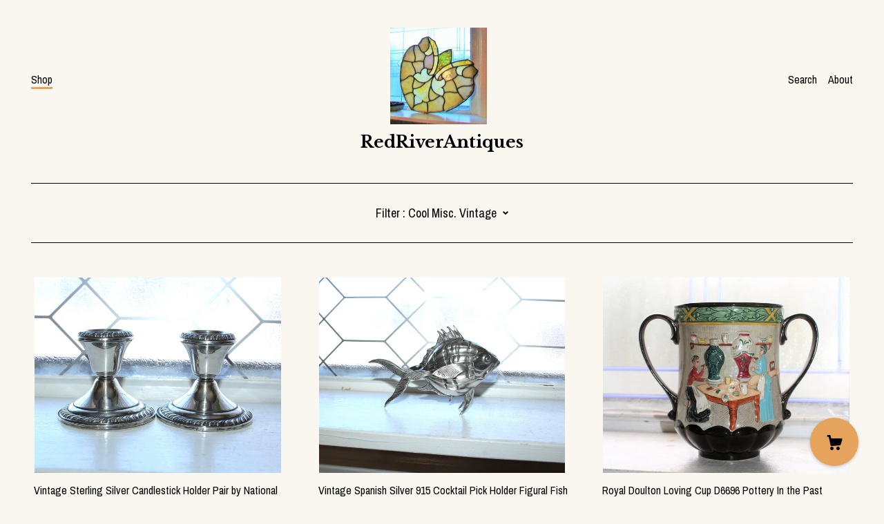

--- FILE ---
content_type: text/html; charset=UTF-8
request_url: https://www.redriverantiques.com/shop/10221087/cool-misc-vintage
body_size: 11033
content:
<!DOCTYPE html>
<html prefix="og: http://ogp.me/ns#" lang="en">
    <head>
        <meta name="viewport" content="width=device-width, initial-scale=1, user-scalable=yes"/><meta property="content-type" content="text/html; charset=UTF-8" />
    <meta property="X-UA-Compatible" content="IE=edge" /><link rel="icon" href="https://i.etsystatic.com/6436116/r/isla/1676ce/16076879/isla_75x75.16076879_sqqsd2nr.jpg" type="image/x-icon" /><meta name="description" content="Rustic farmhouse, Victorian and Mid Century antiques" />

<meta property="og:url" content="https://www.redriverantiques.com//shop/10221087/cool-misc-vintage" />
<meta property="og:type" content="website" />
<meta property="og:title" content="RedRiverAntiques" />
<meta property="og:description" content="Rustic farmhouse, Victorian and Mid Century antiques" />
<meta property="og:image" content="https://i.etsystatic.com/isa/ca00f1/5672976885/isa_fullxfull.5672976885_gdpo.jpg?version=0" />
<meta property="og:site_name" content="RedRiverAntiques" />

<meta name="twitter:card" content="summary_large_image" />
<meta name="twitter:title" content="RedRiverAntiques" />
<meta name="twitter:description" content="Rustic farmhouse, Victorian and Mid Century antiques" />
<meta name="twitter:image" content="https://i.etsystatic.com/isa/ca00f1/5672976885/isa_fullxfull.5672976885_gdpo.jpg?version=0" /><link rel="canonical" href="https://www.redriverantiques.com/shop/10221087/cool-misc-vintage" /><script nonce="/n/KX5Md6Bm4EkB+t0voqOv3">
    !function(e){var r=e.__etsy_logging={};r.errorQueue=[],e.onerror=function(e,o,t,n,s){r.errorQueue.push([e,o,t,n,s])},r.firedEvents=[];r.perf={e:[],t:!1,MARK_MEASURE_PREFIX:"_etsy_mark_measure_",prefixMarkMeasure:function(e){return"_etsy_mark_measure_"+e}},e.PerformanceObserver&&(r.perf.o=new PerformanceObserver((function(e){r.perf.e=r.perf.e.concat(e.getEntries())})),r.perf.o.observe({entryTypes:["element","navigation","longtask","paint","mark","measure","resource","layout-shift"]}));var o=[];r.eventpipe={q:o,logEvent:function(e){o.push(e)},logEventImmediately:function(e){o.push(e)}};var t=!(Object.assign&&Object.values&&Object.fromEntries&&e.Promise&&Promise.prototype.finally&&e.NodeList&&NodeList.prototype.forEach),n=!!e.CefSharp||!!e.__pw_resume,s=!e.PerformanceObserver||!PerformanceObserver.supportedEntryTypes||0===PerformanceObserver.supportedEntryTypes.length,a=!e.navigator||!e.navigator.sendBeacon,p=t||n,u=[];t&&u.push("fp"),s&&u.push("fo"),a&&u.push("fb"),n&&u.push("fg"),r.bots={isBot:p,botCheck:u}}(window);
</script>
        <title>Cool Misc. Vintage - RedRiverAntiques</title>
    <link rel="stylesheet" href="https://www.etsy.com/ac/sasquatch/css/custom-shops/themes/brick/main.2ee84c9600b38b.css" type="text/css" />
        <style id="font-style-override">
    @import url(https://fonts.googleapis.com/css?family=Libre+Baskerville:400,700|Archivo+Narrow:400,700);

    body, .btn, button {
        font-family: 'Archivo Narrow';
    }

    h1, .h1, h2, .h2, h3, .h3, h4,
    .h4, h5, .h5, h6, .h6 {
        font-family: 'Libre Baskerville';
        font-weight: 700;
    }

    strong, .strong {
        font-weight: 700;
    }

    .primary-font {
        font-family: 'Libre Baskerville';
    }

    .secondary-font {
        font-family: 'Archivo Narrow';
    }

</style>
        <style id="theme-style-overrides"> body, .custom-select, button {  background-color: #FAF6F0;  color: #000000; } a, .header .nav-wrapper .nav-toggle, .eu-dispute-content a {  color: #000000; } .shop-grid .listing-card img:hover {  border-color: #E5A35C; } .compact-header.hamburger-nav-open, .compact-header.hamburger-nav-open *, .compact-header.hamburger-nav-open .nav-wrapper, .close-cart-x-icon {  background-color: #E5A35C;  color: #000000;  border-color: #000000; } .header .compact-header .nav-toggle .patty, .header .compact-header .nav-toggle:after, .header .compact-header .nav-toggle:before {  background-color: #000000; } .header .compact-header.hamburger-nav-open .nav-toggle .patty, .header .compact-header.hamburger-nav-open .nav-toggle:after, .header .compact-header.hamburger-nav-open .nav-toggle:before, .close-cart-x-icon:after {  background-color: #000000; } .about-page .headline {  color: #000000;  border-color: #000000; } footer, .shop-sections-menu, .custom-select, .error-content, .policy-menu, .slick-arrows, .icon-vertical, .icon-horizontal {  border-color: #000000; } .selected, .cart-trigger, .store-cart-container, .store-cart-box, .cart-slide-right .store-cart-box .cart-footer, .store-cart-box .cart-item .title a, .store-cart-box .cart-item .remove-cart-item, .store-cart-box .cart-content *, .store-cart-box .cart-content, .store-cart-box .cart-content .cart-empty h3, .slick-dots li button, .slick-dots .slick-active button, .shop-pagination a.page-link.selected, .store-cart-box .cart-item .loading-overlay, .cart .custom-select, .cart input {  background-color: #E5A35C;  color: #000000; } .header .nav-selected, .compact-header .nav-wrapper, .listing-purchase-box a {  background-color: #FAF6F0;  border-color: #E5A35C; } .btn {  background: #E5A35C;  border-color: #E5A35C;  color: #000000; } .btn:hover {  background: #E5A35C; } .store-cart-box, .store-cart-box .btn, .cart .store-cart-box .cart-footer .cart-total {  border-color: #000000; } .custom-select .caret:after {  color: #000000; } code, code a {  background: #E5A35C;  color: #000000; } .post-divider {  background: #E5A35C; } .post-date > * {  background: #FAF6F0; } .post-tags .post-tag {  background: #E5A35C;  color: #000000; } .pattern-blog.post-page .related-links a, .btn-link {  background: #FAF6F0;  color: #000000; } .announcement {  background: #E5A35C;  color: #000000; } .shipping-locale-details a {  color: #E5A35C } .module-event-item {  border-color: #E5A35C; }</style>
        
    </head>
    <body class="cart-slide-right" data-nnc="3:1768641829:xoH9doMGzSsc7WgnKqwMBeKOcMZP:02acb824108e900fdb809ec5ef65c0c45e89840fd93b52b62422a386d54656ac" itemscope itemtype="http://schema.org/LocalBusiness">
        
        <header class="header col-group">
    <div class="content-wrapper push-left">
        <ul>   
                <li class="left-item hide-mobile push-down">
                    <a href="/shop" class="nav-selected">
                        Shop
                    </a>
                </li>

                <li class="right-item hide-mobile push-down">
                    <a href="/about" >
                        About
                    </a>
                </li>
            

                    <li data-module="search-trigger" class="site-search hide-mobile">
        <button class="search-trigger push-down" data-ui="search-trigger" aria-label="Search">
            Search
        </button>
        <form data-ui="search-bar" class="search" action="/search">
            <input name="q" type="text" placeholder="Search..." aria-label="Search">
            <input class="btn" type="submit" value="Go">
        </form>
    </li>
        </ul>

        <div class="col-xs-8 col-centered hide-mobile push-down ">
            <div class="branding">
                 <h1 class="h2 logo"> 
                
                        <a href="/">
            <div class="logo-image-and-title-container">
                <div class="logo-image-container">
                        <div class="region region-global" data-region="global">
    <div class="module pages-module module-shop-icon module-0 " data-module="shop-icon">
        <div class="module-inner" data-ui="module-inner">
            <img class="shop-icon" alt="" src="//i.etsystatic.com/6436116/r/isla/1676ce/16076879/isla_75x75.16076879_sqqsd2nr.jpg" srcset="//i.etsystatic.com/6436116/r/isla/1676ce/16076879/isla_fullxfull.16076879_sqqsd2nr.jpg 428w,//i.etsystatic.com/6436116/r/isla/1676ce/16076879/isla_500x500.16076879_sqqsd2nr.jpg 500w,//i.etsystatic.com/6436116/r/isla/1676ce/16076879/isla_360x360.16076879_sqqsd2nr.jpg 360w,//i.etsystatic.com/6436116/r/isla/1676ce/16076879/isla_280x280.16076879_sqqsd2nr.jpg 280w,//i.etsystatic.com/6436116/r/isla/1676ce/16076879/isla_180x180.16076879_sqqsd2nr.jpg 180w,//i.etsystatic.com/6436116/r/isla/1676ce/16076879/isla_140x140.16076879_sqqsd2nr.jpg 140w,//i.etsystatic.com/6436116/r/isla/1676ce/16076879/isla_75x75.16076879_sqqsd2nr.jpg 75w" />
        </div>
    </div>
</div>
                </div>
                    <div class="region region-global" data-region="global">
    <div class="module pages-module module-shop-name module-0 " data-module="shop-name">
        <div class="module-inner" data-ui="module-inner">
            <span class="module-shop-name-text shop-name" data-ui="text" itemprop="name">
    RedRiverAntiques
</span>
        </div>
    </div>
</div>
            </div>
        </a>


                
                 </h1> 
            </div>
        </div>
    </div>
    <div data-module="hamburger-nav" class="compact-header">
    <div class="nav-wrapper push-left">
        <div class="col-group col-flush">
            <div class="col-xs-12">
                <div class="branding primary-font">
                     <h1 class="h2 logo"> 
                    
                                <a href="/">
            <div class="logo-image-and-title-container">
                <div class="logo-image-container">
                    <img src="//i.etsystatic.com/6436116/r/isla/1676ce/16076879/isla_75x75.16076879_sqqsd2nr.jpg" srcset="//i.etsystatic.com/6436116/r/isla/1676ce/16076879/isla_360x360.16076879_sqqsd2nr.jpg 360w,//i.etsystatic.com/6436116/r/isla/1676ce/16076879/isla_280x280.16076879_sqqsd2nr.jpg 280w,//i.etsystatic.com/6436116/r/isla/1676ce/16076879/isla_180x180.16076879_sqqsd2nr.jpg 180w,//i.etsystatic.com/6436116/r/isla/1676ce/16076879/isla_140x140.16076879_sqqsd2nr.jpg 140w,//i.etsystatic.com/6436116/r/isla/1676ce/16076879/isla_75x75.16076879_sqqsd2nr.jpg 75w" alt="RedRiverAntiques" />
                </div>
                <p>
                        <div class="region region-global" data-region="global">
    <div class="module pages-module module-shop-name module-0 " data-module="shop-name">
        <div class="module-inner" data-ui="module-inner">
            <span class="module-shop-name-text shop-name" data-ui="text" itemprop="name">
    RedRiverAntiques
</span>
        </div>
    </div>
</div>
                </p>
                <button aria-label="toggle navigation" class="nav-toggle" data-ui="toggle">
                    <div class="patty"></div>
                </button>
            </div>
        </a>


                    
                     </h1> 
                </div>
            </div>
        </div>
    </div>
    <div class="compact-menu push-left">
        <nav>
            <ul>
                
<li>
    <a href="/shop" class="nav-item-selected">
        Shop
    </a>
</li>
                
                
<li>
    <a href="/about" >
        About
    </a>
</li>
                
                
                
                
                <li>
                    <button data-module="cart-trigger" class="cart-trigger" aria-label="Cart">
                        Cart
                    </button>
                </li>

                
<li>
    <a href="/contact-us" >
        Contact Us
    </a>
</li>

                    <li>
                        <form data-ui="search-bar" class="search" action="/search">
                            <input name="q" type="search" aria-label="Search" placeholder="Search...">
                            <div class="magnifying-glass"></div>
                        </form>
                    </li>
            </ul>
        </nav>
    </div>
</div></header>
<div class="content-wrapper push-down">
        
        <div data-module="shop-sections-menu">
    <div class="push-left">
        <div class="shop-sections-nav menu" data-ui="menu">
            <div class="shop-sections-menu page-header" data-default="All items">
                <div class="menu-trigger" data-ui="menu-trigger">
                    <span class="filter">Filter : </span>
                    <span data-ui="selected-item-label"></span>
                    <span data-ui="filter-arrow" class="ss-icon ss-navigatedown"></span>
                </div>

                <div class="col-group section-links">
                    <ul class="col-xs-12">
                        <li>
                            <a href="/shop" >
                                All items
                            </a>
                        </li>  
                            <li>
                                <a href="https://www.redriverantiques.com/shop/20731403/mid-century-1960s-70s" >
                                    Mid Century, 1960s & 70s
                                </a>
                            </li>
                            <li>
                                <a href="https://www.redriverantiques.com/shop/22502621/art-deco-art-nouveau" >
                                    Art Deco & Art Nouveau
                                </a>
                            </li>
                            <li>
                                <a href="https://www.redriverantiques.com/shop/22492122/scandinavian-vintage" >
                                    Scandinavian Vintage
                                </a>
                            </li>
                            <li>
                                <a href="https://www.redriverantiques.com/shop/24478077/vintage-barware" >
                                    Vintage Barware
                                </a>
                            </li>
                            <li>
                                <a href="https://www.redriverantiques.com/shop/18743882/country-store-antiques" >
                                    Country Store Antiques
                                </a>
                            </li>
                            <li>
                                <a href="https://www.redriverantiques.com/shop/10220683/man-cave-game-room" >
                                    Man Cave & Game Room
                                </a>
                            </li>
                            <li>
                                <a href="https://www.redriverantiques.com/shop/10203420/dolls-toys-games-sports" >
                                    Dolls Toys Games Sports
                                </a>
                            </li>
                            <li>
                                <a href="https://www.redriverantiques.com/shop/13305500/she-shed-decor" >
                                    She Shed Decor
                                </a>
                            </li>
                            <li>
                                <a href="https://www.redriverantiques.com/shop/10865635/gifts-for-her" >
                                    Gifts for Her
                                </a>
                            </li>
                            <li>
                                <a href="https://www.redriverantiques.com/shop/11365753/rustic-farmhouse" >
                                    Rustic Farmhouse
                                </a>
                            </li>
                            <li>
                                <a href="https://www.redriverantiques.com/shop/18743390/lamps-and-lighting" >
                                    Lamps and Lighting
                                </a>
                            </li>
                            <li>
                                <a href="https://www.redriverantiques.com/shop/10869276/vintage-glass-and-china" >
                                    Vintage Glass and China
                                </a>
                            </li>
                            <li>
                                <a href="https://www.redriverantiques.com/shop/18743716/pottery-and-stoneware" >
                                    Pottery and Stoneware 
                                </a>
                            </li>
                            <li>
                                <a href="https://www.redriverantiques.com/shop/10203414/vintage-music-records" >
                                    Vintage Music & Records
                                </a>
                            </li>
                            <li>
                                <a href="https://www.redriverantiques.com/shop/22502563/vintage-party-supplies" >
                                    Vintage Party Supplies
                                </a>
                            </li>
                            <li>
                                <a href="https://www.redriverantiques.com/shop/18776093/cake-stands-and-plates" >
                                    Cake Stands and Plates
                                </a>
                            </li>
                            <li>
                                <a href="https://www.redriverantiques.com/shop/23907374/salt-pepper-shakers" >
                                    Salt & Pepper Shakers
                                </a>
                            </li>
                            <li>
                                <a href="https://www.redriverantiques.com/shop/10221087/cool-misc-vintage" class="selected disabled">
                                    Cool Misc. Vintage
                                </a>
                            </li>
                            <li>
                                <a href="https://www.redriverantiques.com/shop/10202523/books-paper-ephemera" >
                                    Books & Paper Ephemera
                                </a>
                            </li>
                            <li>
                                <a href="https://www.redriverantiques.com/shop/10203424/antique-photographs" >
                                    Antique Photographs
                                </a>
                            </li>
                    </ul>
                </div>
            </div>
        </div>
    </div>
</div>
    
    <div class="col-group col-flush shop-grid push-left">
            <div class="listing col-xs-12 col-sm-6 col-lg-4 col-xl-3">
                <a class="listing-card" href="//www.redriverantiques.com/listing/4441751956/vintage-sterling-silver-candlestick">
                    <img src="https://i.etsystatic.com/6436116/r/il/bf8bac/7605997862/il_680x540.7605997862_9grg.jpg" alt="Vintage Sterling Silver Candlestick Holder Pair by National" />
                    <span class="card-label">
                        <span class="title">Vintage Sterling Silver Candlestick Holder Pair by National</span>

                            <span class="price">$65.00</span>
                    </span>
                </a>
            </div>
            <div class="listing col-xs-12 col-sm-6 col-lg-4 col-xl-3">
                <a class="listing-card" href="//www.redriverantiques.com/listing/4441747804/vintage-spanish-silver-915-cocktail-pick">
                    <img src="https://i.etsystatic.com/6436116/r/il/d7bd02/7605938954/il_680x540.7605938954_2u6s.jpg" alt="Vintage Spanish Silver 915 Cocktail Pick Holder Figural Fish" />
                    <span class="card-label">
                        <span class="title">Vintage Spanish Silver 915 Cocktail Pick Holder Figural Fish</span>

                            <span class="price">$245.00</span>
                    </span>
                </a>
            </div>
            <div class="listing col-xs-12 col-sm-6 col-lg-4 col-xl-3">
                <a class="listing-card" href="//www.redriverantiques.com/listing/870859317/royal-doulton-loving-cup-d6696-pottery">
                    <img src="https://i.etsystatic.com/6436116/c/1834/1458/94/752/il/adae9f/2575626083/il_680x540.2575626083_gced.jpg" alt="Royal Doulton Loving Cup D6696 Pottery In the Past Collector Club" />
                    <span class="card-label">
                        <span class="title">Royal Doulton Loving Cup D6696 Pottery In the Past Collector Club</span>

                            <span class="price">$53.00</span>
                    </span>
                </a>
            </div>
            <div class="listing col-xs-12 col-sm-6 col-lg-4 col-xl-3">
                <a class="listing-card" href="//www.redriverantiques.com/listing/4441181247/antique-tibetan-temple-ritual-bell">
                    <img src="https://i.etsystatic.com/6436116/r/il/7d1b93/7602311552/il_680x540.7602311552_no0b.jpg" alt="Antique Tibetan Temple Ritual Bell" />
                    <span class="card-label">
                        <span class="title">Antique Tibetan Temple Ritual Bell</span>

                            <span class="price">$80.00</span>
                    </span>
                </a>
            </div>
            <div class="listing col-xs-12 col-sm-6 col-lg-4 col-xl-3">
                <a class="listing-card" href="//www.redriverantiques.com/listing/1716509348/antique-victorian-silverplate-napkin">
                    <img src="https://i.etsystatic.com/6436116/c/3000/2000/0/0/il/7805b2/6035445965/il_680x540.6035445965_d36p.jpg" alt="Antique Victorian Silverplate Napkin Ring Ornate Pierced Pattern" />
                    <span class="card-label">
                        <span class="title">Antique Victorian Silverplate Napkin Ring Ornate Pierced Pattern</span>

                            <span class="price">$49.00</span>
                    </span>
                </a>
            </div>
            <div class="listing col-xs-12 col-sm-6 col-lg-4 col-xl-3">
                <a class="listing-card" href="//www.redriverantiques.com/listing/4368303011/antique-victorian-silverplate-brides">
                    <img src="https://i.etsystatic.com/6436116/r/il/da1572/7192938338/il_680x540.7192938338_i4af.jpg" alt="Antique Victorian Silverplate Bride&#39;s Basket Dated 1855" />
                    <span class="card-label">
                        <span class="title">Antique Victorian Silverplate Bride&#39;s Basket Dated 1855</span>

                            <span class="price">$133.00</span>
                    </span>
                </a>
            </div>
            <div class="listing col-xs-12 col-sm-6 col-lg-4 col-xl-3">
                <a class="listing-card" href="//www.redriverantiques.com/listing/547887377/antique-cast-iron-bill-hook-receipt-hook">
                    <img src="https://i.etsystatic.com/6436116/r/il/2ae726/4949138211/il_680x540.4949138211_do1v.jpg" alt="Antique Cast Iron Bill Hook Receipt Hook" />
                    <span class="card-label">
                        <span class="title">Antique Cast Iron Bill Hook Receipt Hook</span>

                            <span class="price">$22.00</span>
                    </span>
                </a>
            </div>
            <div class="listing col-xs-12 col-sm-6 col-lg-4 col-xl-3">
                <a class="listing-card" href="//www.redriverantiques.com/listing/4367740439/antique-porcelain-fairy-half-doll-pin">
                    <img src="https://i.etsystatic.com/6436116/r/il/4ca2de/7190324342/il_680x540.7190324342_bzs1.jpg" alt="Antique Porcelain Fairy Half Doll Pin Cushion" />
                    <span class="card-label">
                        <span class="title">Antique Porcelain Fairy Half Doll Pin Cushion</span>

                            <span class="price">$54.00</span>
                    </span>
                </a>
            </div>
            <div class="listing col-xs-12 col-sm-6 col-lg-4 col-xl-3">
                <a class="listing-card" href="//www.redriverantiques.com/listing/4437707226/4-vintage-southwestern-napkin-rings">
                    <img src="https://i.etsystatic.com/6436116/r/il/a6c438/7628430955/il_680x540.7628430955_fdn6.jpg" alt="4 Vintage Southwestern Napkin Rings Silver Metal and Turquoise Colored Glass" />
                    <span class="card-label">
                        <span class="title">4 Vintage Southwestern Napkin Rings Silver Metal and Turquoise Colored Glass</span>

                            <span class="price">$49.00</span>
                    </span>
                </a>
            </div>
            <div class="listing col-xs-12 col-sm-6 col-lg-4 col-xl-3">
                <a class="listing-card" href="//www.redriverantiques.com/listing/515838598/vintage-jadite-glass-juicer-mixer-bowl">
                    <img src="https://i.etsystatic.com/6436116/c/1656/1315/654/368/il/9b9b5c/1196413060/il_680x540.1196413060_r965.jpg" alt="Vintage Jadite Glass Juicer Mixer Bowl Attachment" />
                    <span class="card-label">
                        <span class="title">Vintage Jadite Glass Juicer Mixer Bowl Attachment</span>

                            <span class="price">$42.00</span>
                    </span>
                </a>
            </div>
            <div class="listing col-xs-12 col-sm-6 col-lg-4 col-xl-3">
                <a class="listing-card" href="//www.redriverantiques.com/listing/1463052424/vintage-towle-silverplate-casserole-dish">
                    <img src="https://i.etsystatic.com/6436116/r/il/efa3cf/4933471373/il_680x540.4933471373_76uz.jpg" alt="Vintage Towle Silverplate Casserole Dish With Lid & Glass Insert" />
                    <span class="card-label">
                        <span class="title">Vintage Towle Silverplate Casserole Dish With Lid & Glass Insert</span>

                            <span class="price">$53.00</span>
                    </span>
                </a>
            </div>
            <div class="listing col-xs-12 col-sm-6 col-lg-4 col-xl-3">
                <a class="listing-card" href="//www.redriverantiques.com/listing/4364255231/large-vintage-carved-wood-italian">
                    <img src="https://i.etsystatic.com/6436116/r/il/ddd1a3/7172854306/il_680x540.7172854306_o3z6.jpg" alt="Large Vintage Carved Wood Italian Neapolitan Presepe Statue Woman w/ Mushrooms" />
                    <span class="card-label">
                        <span class="title">Large Vintage Carved Wood Italian Neapolitan Presepe Statue Woman w/ Mushrooms</span>

                            <span class="price">$261.00</span>
                    </span>
                </a>
            </div>
            <div class="listing col-xs-12 col-sm-6 col-lg-4 col-xl-3">
                <a class="listing-card" href="//www.redriverantiques.com/listing/4364254481/large-vintage-carved-wood-italian">
                    <img src="https://i.etsystatic.com/6436116/r/il/f6c32d/7172847080/il_680x540.7172847080_f7f7.jpg" alt="Large Vintage Carved Wood Italian Neapolitan Presepe Statue Arab on Camel" />
                    <span class="card-label">
                        <span class="title">Large Vintage Carved Wood Italian Neapolitan Presepe Statue Arab on Camel</span>

                            <span class="price">$389.00</span>
                    </span>
                </a>
            </div>
            <div class="listing col-xs-12 col-sm-6 col-lg-4 col-xl-3">
                <a class="listing-card" href="//www.redriverantiques.com/listing/4364245844/large-vintage-carved-wood-italian">
                    <img src="https://i.etsystatic.com/6436116/r/il/8cb3f4/7220845371/il_680x540.7220845371_km15.jpg" alt="Large Vintage Carved Wood Italian Neapolitan Presepe Statue Horse Cart and Woman" />
                    <span class="card-label">
                        <span class="title">Large Vintage Carved Wood Italian Neapolitan Presepe Statue Horse Cart and Woman</span>

                            <span class="price">$261.00</span>
                    </span>
                </a>
            </div>
            <div class="listing col-xs-12 col-sm-6 col-lg-4 col-xl-3">
                <a class="listing-card" href="//www.redriverantiques.com/listing/4363676160/vintage-ron-lee-mrs-potts-and-chip">
                    <img src="https://i.etsystatic.com/6436116/r/il/4b3e88/7169987242/il_680x540.7169987242_a8cj.jpg" alt="Vintage Ron Lee Mrs Potts and Chip Figurine Beauty and The Beast 1992" />
                    <span class="card-label">
                        <span class="title">Vintage Ron Lee Mrs Potts and Chip Figurine Beauty and The Beast 1992</span>

                            <span class="price">$178.00</span>
                    </span>
                </a>
            </div>
            <div class="listing col-xs-12 col-sm-6 col-lg-4 col-xl-3">
                <a class="listing-card" href="//www.redriverantiques.com/listing/4363835460/large-vintage-carved-wood-italian">
                    <img src="https://i.etsystatic.com/6436116/r/il/215345/7170827294/il_680x540.7170827294_7ki0.jpg" alt="Large Vintage Carved Wood Italian Neapolitan Presepe Statue Woman Carrying Sheep" />
                    <span class="card-label">
                        <span class="title">Large Vintage Carved Wood Italian Neapolitan Presepe Statue Woman Carrying Sheep</span>

                            <span class="price">$261.00</span>
                    </span>
                </a>
            </div>
            <div class="listing col-xs-12 col-sm-6 col-lg-4 col-xl-3">
                <a class="listing-card" href="//www.redriverantiques.com/listing/1838956872/carved-cow-japanese-jade-seal-stamp">
                    <img src="https://i.etsystatic.com/6436116/r/il/31faea/6541845918/il_680x540.6541845918_hm1g.jpg" alt="Carved Cow Japanese Jade Seal Stamp Porcelain Pot with ink Joni (Woman)" />
                    <span class="card-label">
                        <span class="title">Carved Cow Japanese Jade Seal Stamp Porcelain Pot with ink Joni (Woman)</span>

                            <span class="price">$59.00</span>
                    </span>
                </a>
            </div>
            <div class="listing col-xs-12 col-sm-6 col-lg-4 col-xl-3">
                <a class="listing-card" href="//www.redriverantiques.com/listing/1635533160/vintage-german-frieling-zinn-pewter-bowl">
                    <img src="https://i.etsystatic.com/6436116/r/il/d4d88d/5688041429/il_680x540.5688041429_n822.jpg" alt="Vintage German Frieling Zinn Pewter Bowl with Handles & Roses" />
                    <span class="card-label">
                        <span class="title">Vintage German Frieling Zinn Pewter Bowl with Handles & Roses</span>

                            <span class="price">$23.00</span>
                    </span>
                </a>
            </div>
            <div class="listing col-xs-12 col-sm-6 col-lg-4 col-xl-3">
                <a class="listing-card" href="//www.redriverantiques.com/listing/1635503972/1973-american-revolution-bicentennial">
                    <img src="https://i.etsystatic.com/6436116/r/il/2cd59b/5687940711/il_680x540.5687940711_ee59.jpg" alt="1973 American Revolution Bicentennial Committees of Correspondence Coin" />
                    <span class="card-label">
                        <span class="title">1973 American Revolution Bicentennial Committees of Correspondence Coin</span>

                            <span class="price">$10.00</span>
                    </span>
                </a>
            </div>
            <div class="listing col-xs-12 col-sm-6 col-lg-4 col-xl-3">
                <a class="listing-card" href="//www.redriverantiques.com/listing/1649698867/vintage-silverplate-teapot-fb-rogers">
                    <img src="https://i.etsystatic.com/6436116/r/il/f74919/5688027937/il_680x540.5688027937_hvkq.jpg" alt="Vintage Silverplate Teapot FB Rogers 2377" />
                    <span class="card-label">
                        <span class="title">Vintage Silverplate Teapot FB Rogers 2377</span>

                            <span class="price">$51.00</span>
                    </span>
                </a>
            </div>
    </div>
        <div class="shop-pagination">
                <div class="items-pager">
                <a aria-label="Previous page of results" tabindex="-1" class="pager-link-disabled pager-arrow page-link pager-backward" href="#">
                    <span class="ss-icon ss-navigateleft"></span>
                </a>

        <div class="pages">
                    <a class="page-link selected" href="/shop/10221087/cool-misc-vintage?page=1">1</a>
                    <a class="page-link " href="/shop/10221087/cool-misc-vintage?page=2">2</a>
                    <a class="page-link " href="/shop/10221087/cool-misc-vintage?page=3">3</a>
                    <a class="page-link " href="/shop/10221087/cool-misc-vintage?page=4">4</a>
                    <a class="page-link " href="/shop/10221087/cool-misc-vintage?page=5">5</a>
                    <a class="page-link " href="/shop/10221087/cool-misc-vintage?page=6">6</a>
                    <a class="page-link " href="/shop/10221087/cool-misc-vintage?page=7">7</a>
                    <a class="page-link " href="/shop/10221087/cool-misc-vintage?page=8">8</a>
                    <span class="ellipsis">...</span>
                    <a class="page-link " href="/shop/10221087/cool-misc-vintage?page=13">13</a>
        </div>

                <a aria-label="Next page of results" class="pager-arrow page-link pager-forward" href="/shop/10221087/cool-misc-vintage?page=2">
                    <span class="ss-icon ss-navigateright"></span>
                </a>
    </div>
        </div>
    </div>
</div>
<div class="content-wrapper">
    <footer data-module="footer" class="push-left">
            
        <button data-module="cart-trigger" aria-label="Cart" class="cart-trigger ss-etsy ss-cart"></button>

        <div class="col-group col-full-width">
            <div class="col-xs-12 col-full-width">
                <ul class="share-icons">
                            <li class="share-icon">
                                <a href="https://www.facebook.com/RedRiverAntiques-220220308028407/" target="_blank" aria-label="facebook">
                                    <span class="ss-icon ss-facebook" ></span>
                                </a>
                            </li>

                    
<li>
    <a href="/contact-us" >
        Contact Us
    </a>
</li>
        
                    
<li>
    <a href="/policy" >
        Shipping and Policies
    </a>
</li>
                    
                </ul>
                <div class="footer-powered">
                    <div class="copyright truncated">&copy; 2026 RedRiverAntiques.</div>
                    <a href="https://www.etsy.com/pattern?ref=redriverantiques-pwrdby" target="_blank" data-no-preview-hijack>
    Powered by Etsy
</a>
                </div>
            </div>
        </div>
    </footer>

        <div data-module="cart" class="cart" role="dialog">
        <div class="store-cart-container" data-ui="cart-box" tabindex="0">
            <div class="store-cart-box">
                <div class="cart-header">
                        <span class="item-count">0 items in your cart</span>
                    <button class="close-cart" data-ui="close-cart" aria-label="Close">Close</button>
                    <button class="close-cart-x-button" data-ui="close-cart" aria-label="Close"> <span class="close-cart-x-icon"></span> </button>
                </div>

                <div class="cart-content clearfix" data-ui="cart-content">
                        <div class="cart-empty">
                            <h3>Keep shopping! :)</h3>
                        </div>
                </div>

            </div>
        </div>
    </div>
     <div class="impressum-form-container">
    <div class="impressum impressum-form" data-ui="impressum">
        <div class="inner-container">
            <div class="impressum-header">
                <h3>Legal imprint</h3>
                <div class="impressum-content" data-ui="impressum-content"></div>
            </div>
             <div class="impressum-close-btn form-button-container">
                <button class="btn" data-ui="impressum-close-btn">
                    <span class="btn-text">Close</span>
                </button>
            </div>
        </div>
    </div>
</div>    </div>
        
        <script nonce="/n/KX5Md6Bm4EkB+t0voqOv3">
    window.Etsy = window.Etsy || {};
    window.Etsy.Context = {"page_guid":"1015f0ae0f18.f1948832fd57947b6869.00","clientlogger":{"is_enabled":true,"endpoint":"\/clientlog","logs_per_page":6,"id":"EuyE0Y7eL8Thu97Fk8CDSfqhSW45","digest":"b0fad85196afbf1b4991ed03b74b9138f875c24d","enabled_features":["info","warn","error","basic","uncaught"]}};
</script>

<script nonce="/n/KX5Md6Bm4EkB+t0voqOv3">
    __webpack_public_path__ = "https://www.etsy.com/ac/evergreenVendor/js/en-US/"
</script>
    <script src="https://www.etsy.com/ac/evergreenVendor/js/en-US/vendor_bundle.1e397356b19ae5cf6c49.js" nonce="/n/KX5Md6Bm4EkB+t0voqOv3" defer></script>
    <script src="https://www.etsy.com/paula/v3/polyfill.min.js?etsy-v=v5&flags=gated&features=AbortController%2CDOMTokenList.prototype.@@iterator%2CDOMTokenList.prototype.forEach%2CIntersectionObserver%2CIntersectionObserverEntry%2CNodeList.prototype.@@iterator%2CNodeList.prototype.forEach%2CObject.preventExtensions%2CString.prototype.anchor%2CString.raw%2Cdefault%2Ces2015%2Ces2016%2Ces2017%2Ces2018%2Ces2019%2Ces2020%2Ces2021%2Ces2022%2Cfetch%2CgetComputedStyle%2CmatchMedia%2Cperformance.now" nonce="/n/KX5Md6Bm4EkB+t0voqOv3" defer></script>
    <script src="https://www.etsy.com/ac/evergreenVendor/js/en-US/custom-shops/themes/brick/main.7a5ff241ac901353272a.js" nonce="/n/KX5Md6Bm4EkB+t0voqOv3" defer></script>
        <script type='text/javascript' nonce='/n/KX5Md6Bm4EkB+t0voqOv3'>
    window.__etsy_logging=window.__etsy_logging||{perf:{}};window.__etsy_logging.url="\/\/www.etsy.com\/bcn\/beacon";window.__etsy_logging.defaults={"ab":{"xplat.runtime_config_service.ramp":["on","x","b4354c"],"custom_shops.buyer.SSL_base_redirect":["on","x","6b51d2"],"custom_shops.domains.multiple_connected_support":["on","x","ffc63f"],"osx.swedish_language":["off","x","4424ac"],"custom_shops.ssl_enabled":["on","x","74c2fc"],"custom_shops.language_translation_control":["on","x","211770"],"custom_shops.sellers.dashboard.pages":["on","x","12e2b2"],"iat.mt.de":["ineligible","e","6fe2bd"],"iat.mt.fr":["ineligible","e","781db2"],"made_for_cats.persotools.personalization_charging_cart":["off","x","74ea89"],"checkout.price_decreased_in_cart_message":["on","x","9e7469"],"checkout\/covid_shipping_restrictions":["ineligible","e","153e2d"],"checkout.memoize_purchase_state_verifier_error":["on","x","164c8f"],"checkout.use_memoized_purchase_state_data_to_verify_listing_restoration":["on","x","7aef85"],"checkout.split_shop_and_listing_cart_purchase_state_verification":["off","x","3cc63a"],"fulfillment_platform.country_to_country_multi_edd.web":["on","x","545db4"],"fulfillment_platform.country_to_country_multi_edd.boe":["ineligible","e","4b02c5"],"android_image_filename_hack":["ineligible","e","9c9013"],"custom_shops.sellers.pattern_only_listings":["on","x","c9aef0"],"disambiguate_usd_outside_usa":["ineligible","e","c8897d"],"builda_scss":["sasquatch","x","96bd82"],"web_components.mustache_filter_request":["on","x","fa4665"],"custom_shops.custom_pages.events":["on","x","6d3e42"],"custom_shops.custom_pages.gallery":["on","x","8fddb4"],"custom_shops.ad_track":["on","x","9a8e38"],"convos.guest_convos.guest_shardifier":["on","x","d9e244"],"custom_shops.sellers.search":["on","x","7a9a12"],"custom_shops.sellers.dashboard.module_featured":["on","x","9b0feb"],"custom_shops.sellers.secondary_font":["on","x","aa2c58"],"polyfills":["on","x","db574b"],"polyfill_experiment_4":["no_filtering","x","0e8409"]},"user_id":null,"page_guid":"1015f0ae0f18.f1948832fd57947b6869.00","page_guid_source":"guid-source-generated","version":1,"request_uuid":"EuyE0Y7eL8Thu97Fk8CDSfqhSW45","cdn-provider":"","header_fingerprint":"ua","header_signature":"5ea1461e449bce1cee11af152f6b3da8","ip_org":"Amazon.com","ref":"","loc":"http:\/\/www.redriverantiques.com\/shop\/10221087\/cool-misc-vintage","locale_currency_code":"USD","pref_language":"en-US","region":"US","detected_currency_code":"USD","detected_language":"en-US","detected_region":"US","isWhiteListedMobileDevice":false,"isMobileRequestIgnoreCookie":false,"isMobileRequest":false,"isMobileDevice":false,"isMobileSupported":false,"isTabletSupported":false,"isTouch":false,"isEtsyApp":false,"isPreviewRequest":false,"isChromeInstantRequest":false,"isMozPrefetchRequest":false,"isTestAccount":false,"isSupportLogin":false,"isInternal":false,"isInWebView":false,"botCheck":["da","dc","ua"],"isBot":true,"isSyntheticTest":false,"event_source":"customshops","browser_id":"JLDueqKay0n3Z2VUcSB9y8pz7Dle","gdpr_tp":3,"gdpr_p":3,"transcend_strategy_consent_loaded_status":"FetchMiss","transcend_strategy_initial_fetch_time_ms":null,"transcend_strategy_consent_reconciled_time_ms":null,"legacy_p":3,"legacy_tp":3,"cmp_tp":false,"cmp_p":false,"device_identifier":{"source":"new_uaid_cookie","value":"JLDueqKay0n3Z2VUcSB9y8pz7Dle"},"page_time":131,"load_strategy":"page_navigation"};
    !function(e,t){var n=e.__etsy_logging,o=n.url,i=n.firedEvents,a=n.defaults,r=a.ab||{},s=n.bots.botCheck,c=n.bots.isBot;n.mergeObject=function(e){for(var t=1;t<arguments.length;t++){var n=arguments[t];for(var o in n)Object.prototype.hasOwnProperty.call(n,o)&&(e[o]=n[o])}return e};!a.ref&&(a.ref=t.referrer),!a.loc&&(a.loc=e.location.href),!a.webkit_page_visibility&&(a.webkit_page_visibility=t.webkitVisibilityState),!a.event_source&&(a.event_source="web"),a.event_logger="frontend",a.isIosApp&&!0===a.isIosApp?a.event_source="ios":a.isAndroidApp&&!0===a.isAndroidApp&&(a.event_source="android"),s.length>0&&(a.botCheck=a.botCheck||[],a.botCheck=a.botCheck.concat(s)),a.isBot=c,t.wasDiscarded&&(a.was_discarded=!0);var v=function(t){if(e.XMLHttpRequest){var n=new XMLHttpRequest;n.open("POST",o,!0),n.send(JSON.stringify(t))}};n.updateLoc=function(e){e!==a.loc&&(a.ref=a.loc,a.loc=e)},n.adminPublishEvent=function(n){"function"==typeof e.CustomEvent&&t.dispatchEvent(new CustomEvent("eventpipeEvent",{detail:n})),i.push(n)},n.preparePEPerfBeaconAbMismatchEventIfNecessary=function(){if(!0===n.shouldLogAbMismatch){var e=n.abVariantsForMismatchEvent;for(var t in r)if(Object.prototype.hasOwnProperty.call(r,t)){var o=r[t];if(void 0!==o){var i=o[0];if(void 0!==i){var a=e[t];void 0===a&&(a={});var s=a[i];void 0===s&&(s=[]),s.push({name:"default",selector:o[1],hash:o[2]}),a[i]=s,e[t]=a}}}n.abVariantsForMismatchEvent=e}},n.sendEvents=function(t,i){var s=a;if("perf"===i){var c={event_logger:i};n.asyncAb&&(n.preparePEPerfBeaconAbMismatchEventIfNecessary(),c.ab=n.mergeObject({},n.asyncAb,r)),s=n.mergeObject({},a,c)}var f={events:t,shared:s};e.navigator&&"function"==typeof e.navigator.sendBeacon?function(t){t.events.forEach((function(e){e.attempted_send_beacon=!0})),e.navigator.sendBeacon(o,JSON.stringify(t))||(t.events.forEach((function(e){e.send_beacon_failed=!0})),v(t))}(f):v(f),n.adminPublishEvent(f)}}(window,document);
</script>

<script type='text/javascript' nonce='/n/KX5Md6Bm4EkB+t0voqOv3'>window.__etsy_logging.eventpipe.primary_complement={"attributes":{"guid":"1015f0ae1244.f11f51760d9f245615a4.00","event_name":"default_primary_event_complementary","event_logger":"frontend","primary_complement":true}};!function(e){var t=e.__etsy_logging,i=t.eventpipe,n=i.primary_complement,o=t.defaults.page_guid,r=t.sendEvents,a=i.q,c=void 0,d=[],h=0,u="frontend",l="perf";function g(){var e,t,i=(h++).toString(16);return o.substr(0,o.length-2)+((t=2-(e=i).length)>0?new Array(t+1).join("0")+e:e)}function v(e){e.guid=g(),c&&(clearTimeout(c),c=void 0),d.push(e),c=setTimeout((function(){r(d,u),d=[]}),50)}!function(t){var i=document.documentElement;i&&(i.clientWidth&&(t.viewport_width=i.clientWidth),i.clientHeight&&(t.viewport_height=i.clientHeight));var n=e.screen;n&&(n.height&&(t.screen_height=n.height),n.width&&(t.screen_width=n.width)),e.devicePixelRatio&&(t.device_pixel_ratio=e.devicePixelRatio),e.orientation&&(t.orientation=e.orientation),e.matchMedia&&(t.dark_mode_enabled=e.matchMedia("(prefers-color-scheme: dark)").matches)}(n.attributes),v(n.attributes),i.logEvent=v,i.logEventImmediately=function(e){var t="perf"===e.event_name?l:u;e.guid=g(),r([e],t)},a.forEach((function(e){v(e)}))}(window);</script>
        <script nonce="/n/KX5Md6Bm4EkB+t0voqOv3">
    window.dataLayer = [
    {
        "tp_consent": "yes",
        "Language": "en-US",
        "Region": "US",
        "Currency": "USD",
        "UAID": "JLDueqKay0n3Z2VUcSB9y8pz7Dle",
        "DetectedRegion": "US",
        "uuid": 1768641829,
        "request_start_time": 1768641829
    }
];
</script>
<noscript>
    <iframe src="//www.googletagmanager.com/ns.html?id=GTM-TG543P"
        height="0" width="0" style="display:none;visibility:hidden"></iframe>
</noscript>
<script nonce='/n/KX5Md6Bm4EkB+t0voqOv3'>
(function(w,d,s,l,i){w[l]=w[l]||[];w[l].push({'gtm.start':
new Date().getTime(),event:'gtm.js'});var f=d.getElementsByTagName(s)[0],
j=d.createElement(s),dl=l!='dataLayer'?'&l='+l:'';j.async=true;j.src=
'//www.googletagmanager.com/gtm.js?id='+i+dl;var n=d.querySelector('[nonce]');
n&&j.setAttribute('nonce',n.nonce||n.getAttribute('nonce'));f.parentNode.insertBefore(j,f);
})(window,document,'script','dataLayer','GTM-TG543P');

</script>
        <script nonce="/n/KX5Md6Bm4EkB+t0voqOv3">
            window.PatternContext = {};
            window.PatternContext.ContactFormData = {"messages":{"contact_valid_name":"Please enter a valid name","contact_valid_email":"Please enter a valid Email","contact_msg_placeholder":"Click here to enter a message","contact_thanks_short":"Thanks for getting in touch!","contact_thanks_long":"We will get back to you as soon as we can. Meanwhile, you can check your email for receipt of the message.","contact_confirm":"Please confirm your email.","contact_signature":"Your friend,","contact_continue":"Continue Browsing","contact_loading":"Loading","contact_submit":"Submit","contact_email_label":"Email","contact_name_label":"Name","contact_terms":"By clicking submit, you agree to Etsy\u2019s <a href=\"http:\/\/www.etsy.com\/legal\/terms\" target=\"_blank\">Terms of Use<\/a> and <a href=\"http:\/\/www.etsy.com\/legal\/privacy\" target=\"_blank\">Privacy Policy<\/a>.","modal_close":"Close","general_contact_us":"Contact us"},"shop_display_name":"RedRiverAntiques","listing":false};
        </script>
    </body>
</html>